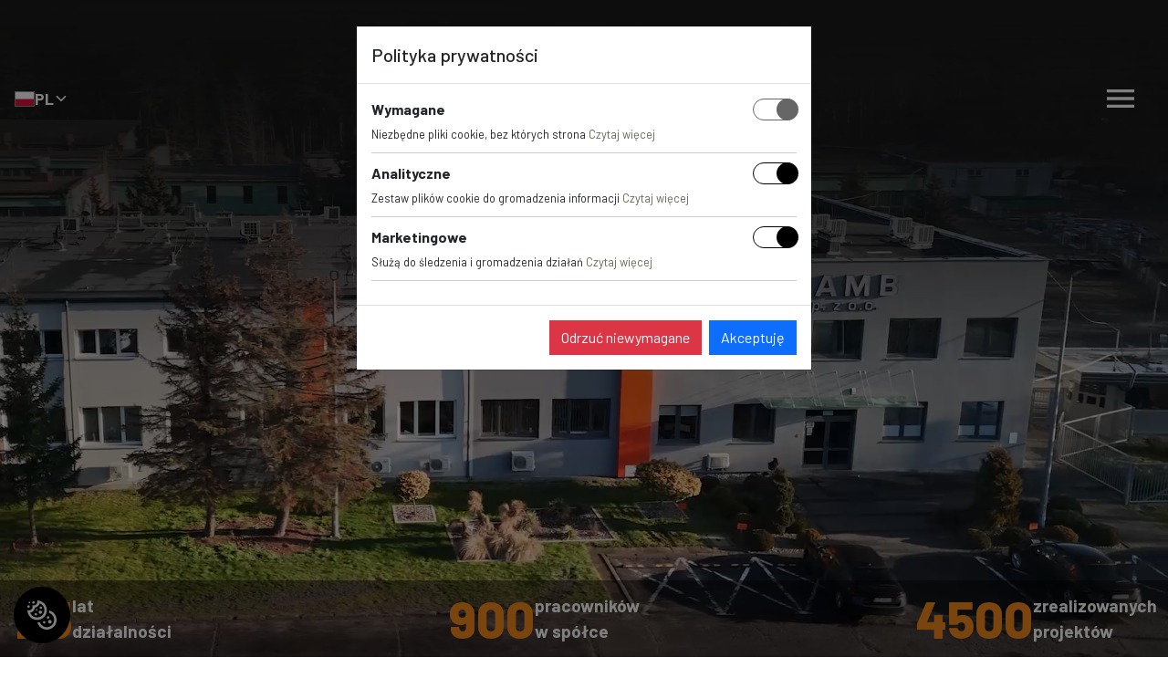

--- FILE ---
content_type: text/html; charset=UTF-8
request_url: http://www.ramb.pl/tree/
body_size: 8344
content:
<!DOCTYPE html PUBLIC "-//W3C//DTD XHTML 1.0 Strict//EN" "http://www.w3.org/TR/xhtml1/DTD/xhtml1-strict.dtd">
<html class="font-normal" lang="pl" xmlns="http://www.w3.org/1999/xhtml">

<head>
    <meta http-equiv="content-type" content="text/html;charset=utf-8" />
    <meta name="viewport" content="width=device-width, initial-scale=1.0" />
    <base href="https://ramb.pl/" />
    <title>RAMB</title>
    <meta name="description" content="" />
                <link rel="icon" href="media/www/img/favicon.ico?v=1" type="image/x-icon">
    <link rel="shortcut icon" href="media/www/img/favicon.ico?v=1" type="image/x-icon">
    <link rel="stylesheet" type="text/css" media="all" href="media/www/css/ramb/style.css?v2.0.0" />
    <script src="https://www.google.com/recaptcha/api.js" async defer></script>
    </head>

<body>
    <div class="toast-container position-fixed bottom-0 end-0 p-3" id="toastContainer">

    </div>

<template id="toastTemplate">
    <div class="toast text-bg-:TYPE:" id="toast-:ID:" role="alert" aria-live="assertive" aria-atomic="true">
        <div class="toast-header">
            <img src="media/www/img/gfx/alert-icons/:ICON:" class="rounded me-2" alt="...">
            <strong class="me-auto">:TITLE:</strong>
            <button type="button" class="btn-close" data-bs-dismiss="toast" aria-label="Close"></button>
        </div>
        <div class="toast-body">
            :MESSAGE:
        </div>
    </div>
</template>
                <section class="header">
                                    <div id="slider" class="splide">
                        <div class="splide__track">
                            <ul class="splide__list">
                                                                                                                <li class="splide__slide" data-splide-html-video="upload/slider/desktop/2026/01/14/slider_ramb-promo-www-nowy-korektamp41768372684.mp4" data-splide-html-video-mobile="upload/slider/mobile/2026/01/14/slider_ramb-promo-www-nowy-korektamp41768372684.mp4">
                                                                                            </li>
                                                                            
                                    
                                                                                                    <!-- <li class="splide__slide" data-splide-html-video="media/www/video/ramb1.mp4">
                                    <img src="media/www/img/ramb/slide1_preview.webp">
                                </li> -->
                            </ul>
                        </div>
                    </div>

                
                <div class="gradient"></div>

                <nav class="nav">
                    <div class="container">

                        <div class="mobile-lang">
                            <div class="languages">
                                                                <div class="dropdown">

                                    <div class="current-language" data-bs-toggle="dropdown">
                                        <svg xmlns="http://www.w3.org/2000/svg" class="flag" id="flag-icons-pl"
                                            viewBox="0 0 640 480">
                                            <g fill-rule="evenodd">
                                                <path fill="#fff" d="M640 480H0V0h640z" />
                                                <path fill="#dc143c" d="M640 480H0V240h640z" />
                                            </g>
                                        </svg>
                                                                                <span>PL</span>
                                        <svg stroke="currentColor" class="arrow" fill="currentColor" stroke-width="0"
                                            viewBox="0 0 512 512" height="1em" width="1em" xmlns="http://www.w3.org/2000/svg">
                                            <path
                                                d="M256 294.1L383 167c9.4-9.4 24.6-9.4 33.9 0s9.3 24.6 0 34L273 345c-9.1 9.1-23.7 9.3-33.1.7L95 201.1c-4.7-4.7-7-10.9-7-17s2.3-12.3 7-17c9.4-9.4 24.6-9.4 33.9 0l127.1 127z">
                                            </path>
                                        </svg>
                                    </div>
                                    <ul class="dropdown-menu dropdown-menu-custom dropdown-menu-end">
                                                                                    <li>
                                                <a class="dropdown-item" href="/lang">
                                                    <svg xmlns="http://www.w3.org/2000/svg" class="flag" id="flag-icons-pl"
                                            viewBox="0 0 640 480">
                                            <g fill-rule="evenodd">
                                                <path fill="#fff" d="M640 480H0V0h640z" />
                                                <path fill="#dc143c" d="M640 480H0V240h640z" />
                                            </g>
                                        </svg>
                                                                                            <span>PL</span>
                                                </a>
                                            </li>
                                                                                    <li>
                                                <a class="dropdown-item" href="/lang/en">
                                                    <svg xmlns="http://www.w3.org/2000/svg" class="flag" id="flag-icons-gb" viewBox="0 0 640 480">
                                                    <path fill="#012169" d="M0 0h640v480H0z" />
                                                    <path fill="#FFF" d="m75 0 244 181L562 0h78v62L400 241l240 178v61h-80L320 301 81 480H0v-60l239-178L0 64V0z" />
                                                    <path fill="#C8102E" d="m424 281 216 159v40L369 281zm-184 20 6 35L54 480H0zM640 0v3L391 191l2-44L590 0zM0 0l239 176h-60L0 42z" />
                                                    <path fill="#FFF" d="M241 0v480h160V0zM0 160v160h640V160z" />
                                                    <path fill="#C8102E" d="M0 193v96h640v-96zM273 0v480h96V0z" />
                                                </svg>                                                    <span>EN</span>
                                                </a>
                                            </li>
                                                                                    <li>
                                                <a class="dropdown-item" href="/lang/de">
                                                    <svg xmlns="http://www.w3.org/2000/svg" class="flag" id="flag-icons-de" viewBox="0 0 640 480">
                                                    <path fill="#fc0" d="M0 320h640v160H0z" />
                                                    <path fill="#000001" d="M0 0h640v160H0z" />
                                                    <path fill="red" d="M0 160h640v160H0z" />
                                                </svg>                                                    <span>DE</span>
                                                </a>
                                            </li>
                                                                            </ul>
                                </div>
                            </div>
                        </div>

                        <div class="logo">
                            <a href="/">
                                <img src="media/www/img/ramb/logo.svg" alt="Ramb logo">
                            </a>
                        </div>

                        <div class="main-nav">
                            <div class="links">
    <ul class="menu">
        
<li class="menu-item ">
    <a href="o-firmie">
        O firmie                    <svg stroke="currentColor" class="arrow" fill="currentColor" stroke-width="0"
                viewBox="0 0 512 512" height="1em" width="1em"
                xmlns="http://www.w3.org/2000/svg">
                <path
                    d="M256 294.1L383 167c9.4-9.4 24.6-9.4 33.9 0s9.3 24.6 0 34L273 345c-9.1 9.1-23.7 9.3-33.1.7L95 201.1c-4.7-4.7-7-10.9-7-17s2.3-12.3 7-17c9.4-9.4 24.6-9.4 33.9 0l127.1 127z">
                </path>
            </svg>
            </a>
            <ul class="submenu">
                            <li><a href="wladze-spolki"> Władze spółki</a></li>
                            <li><a href="o-nas"> O nas</a></li>
                            <li><a href="historia"> Historia spółki RAMB</a></li>
                            <li><a href="certyfikaty"> Certyfikaty</a></li>
                            <li><a href="jakosc"> Jakość</a></li>
                            <li><a href="referencje"> Referencje</a></li>
                            <li><a href="oswiadczenia"> Oświadczenia</a></li>
                            <li><a href="compliance"> Compliance</a></li>
                            <li><a href="informacje-o-strategii-podatkowej"> Informacje o strategii podatkowej</a></li>
                            <li><a href="aktualnosci"> Aktualności</a></li>
                    </ul>
    </li>
<li class="menu-item ">
    <a href="oferta">
        Oferta                    <svg stroke="currentColor" class="arrow" fill="currentColor" stroke-width="0"
                viewBox="0 0 512 512" height="1em" width="1em"
                xmlns="http://www.w3.org/2000/svg">
                <path
                    d="M256 294.1L383 167c9.4-9.4 24.6-9.4 33.9 0s9.3 24.6 0 34L273 345c-9.1 9.1-23.7 9.3-33.1.7L95 201.1c-4.7-4.7-7-10.9-7-17s2.3-12.3 7-17c9.4-9.4 24.6-9.4 33.9 0l127.1 127z">
                </path>
            </svg>
            </a>
            <ul class="submenu">
                            <li><a href="konstrukcje-stalowe"> Konstrukcje stalowe</a></li>
                            <li><a href="budowa-i-remont-maszyn"> Budowa i remonty maszyn</a></li>
                            <li><a href="antykorozja"> Antykorozja</a></li>
                            <li><a href="roboty-elektryczne"> Roboty elektryczne</a></li>
                            <li><a href="roboty-montazowe"> Roboty montażowe</a></li>
                            <li><a href="roboty-inzynieryjne-i-budowlane"> Roboty inżynieryjne i budowlane</a></li>
                            <li><a href="obrobka-i-regeneracja"> Obróbka skrawaniem</a></li>
                            <li><a href="remonty-agregatow-pompowych"> Remonty agregatów pompowych</a></li>
                            <li><a href="uslugi-sprzetowe-z-operatorem"> Usługi sprzętowe z operatorem</a></li>
                            <li><a href="serwis-i-naprawa-wozkow-platformowych-akumulatorowych"> Serwis i naprawa wózków platformowych akumulatorowych</a></li>
                    </ul>
    </li>
<li class="menu-item ">
    <a href="realizacje">
        Realizacje            </a>
    </li>
<li class="menu-item ">
    <a href="przetargi">
        Przetargi                    <svg stroke="currentColor" class="arrow" fill="currentColor" stroke-width="0"
                viewBox="0 0 512 512" height="1em" width="1em"
                xmlns="http://www.w3.org/2000/svg">
                <path
                    d="M256 294.1L383 167c9.4-9.4 24.6-9.4 33.9 0s9.3 24.6 0 34L273 345c-9.1 9.1-23.7 9.3-33.1.7L95 201.1c-4.7-4.7-7-10.9-7-17s2.3-12.3 7-17c9.4-9.4 24.6-9.4 33.9 0l127.1 127z">
                </path>
            </svg>
            </a>
            <ul class="submenu">
                            <li><a href="przetargi-aktualne"> Aktualne</a></li>
                            <li><a href="przetargi-rozstrzygniete"> Archiwum</a></li>
                    </ul>
    </li>
<li class="menu-item ">
    <a href="ogloszenia">
        Ogłoszenia            </a>
    </li>
<li class="menu-item ">
    <a href="praca">
        Praca            </a>
    </li>
<li class="menu-item ">
    <a href="ochrona-danych-osobowych">
        Ochrona danych osobowych                    <svg stroke="currentColor" class="arrow" fill="currentColor" stroke-width="0"
                viewBox="0 0 512 512" height="1em" width="1em"
                xmlns="http://www.w3.org/2000/svg">
                <path
                    d="M256 294.1L383 167c9.4-9.4 24.6-9.4 33.9 0s9.3 24.6 0 34L273 345c-9.1 9.1-23.7 9.3-33.1.7L95 201.1c-4.7-4.7-7-10.9-7-17s2.3-12.3 7-17c9.4-9.4 24.6-9.4 33.9 0l127.1 127z">
                </path>
            </svg>
            </a>
            <ul class="submenu">
                            <li><a href="klauzule-informacyjne"> Klauzule informacyjne</a></li>
                            <li><a href="dane-osobowe-bylych-pracownikow"> Dane osobowe byłych pracowników, emerytów i rencistów</a></li>
                            <li><a href="polityka-prywatnosci-i-cookies"> Polityka prywatności i cookies</a></li>
                    </ul>
    </li>
<li class="menu-item ">
    <a href="kontakt">
        Kontakt            </a>
    </li>    </ul>
</div>
                            <div class="languages">
                                                                <div class="dropdown">

                                    <div class="current-language" data-bs-toggle="dropdown">
                                        <svg xmlns="http://www.w3.org/2000/svg" class="flag" id="flag-icons-pl"
                                            viewBox="0 0 640 480">
                                            <g fill-rule="evenodd">
                                                <path fill="#fff" d="M640 480H0V0h640z" />
                                                <path fill="#dc143c" d="M640 480H0V240h640z" />
                                            </g>
                                        </svg>
                                                                                <span>PL</span>
                                        <svg stroke="currentColor" class="arrow" fill="currentColor" stroke-width="0"
                                            viewBox="0 0 512 512" height="1em" width="1em" xmlns="http://www.w3.org/2000/svg">
                                            <path
                                                d="M256 294.1L383 167c9.4-9.4 24.6-9.4 33.9 0s9.3 24.6 0 34L273 345c-9.1 9.1-23.7 9.3-33.1.7L95 201.1c-4.7-4.7-7-10.9-7-17s2.3-12.3 7-17c9.4-9.4 24.6-9.4 33.9 0l127.1 127z">
                                            </path>
                                        </svg>
                                    </div>
                                    <ul class="dropdown-menu dropdown-menu-custom dropdown-menu-end">
                                                                                    <li>
                                                <a class="dropdown-item" href="/lang">
                                                    <svg xmlns="http://www.w3.org/2000/svg" class="flag" id="flag-icons-pl"
                                            viewBox="0 0 640 480">
                                            <g fill-rule="evenodd">
                                                <path fill="#fff" d="M640 480H0V0h640z" />
                                                <path fill="#dc143c" d="M640 480H0V240h640z" />
                                            </g>
                                        </svg>
                                                                                            <span>PL</span>
                                                </a>
                                            </li>
                                                                                    <li>
                                                <a class="dropdown-item" href="/lang/en">
                                                    <svg xmlns="http://www.w3.org/2000/svg" class="flag" id="flag-icons-gb" viewBox="0 0 640 480">
                                                    <path fill="#012169" d="M0 0h640v480H0z" />
                                                    <path fill="#FFF" d="m75 0 244 181L562 0h78v62L400 241l240 178v61h-80L320 301 81 480H0v-60l239-178L0 64V0z" />
                                                    <path fill="#C8102E" d="m424 281 216 159v40L369 281zm-184 20 6 35L54 480H0zM640 0v3L391 191l2-44L590 0zM0 0l239 176h-60L0 42z" />
                                                    <path fill="#FFF" d="M241 0v480h160V0zM0 160v160h640V160z" />
                                                    <path fill="#C8102E" d="M0 193v96h640v-96zM273 0v480h96V0z" />
                                                </svg>                                                    <span>EN</span>
                                                </a>
                                            </li>
                                                                                    <li>
                                                <a class="dropdown-item" href="/lang/de">
                                                    <svg xmlns="http://www.w3.org/2000/svg" class="flag" id="flag-icons-de" viewBox="0 0 640 480">
                                                    <path fill="#fc0" d="M0 320h640v160H0z" />
                                                    <path fill="#000001" d="M0 0h640v160H0z" />
                                                    <path fill="red" d="M0 160h640v160H0z" />
                                                </svg>                                                    <span>DE</span>
                                                </a>
                                            </li>
                                                                            </ul>
                                </div>
                            </div>
                        </div>
                        <a data-bs-toggle="offcanvas" data-bs-target="#res-menu" href="#res-menu" class="mobile-menu">
                            <svg stroke="currentColor" fill="currentColor" stroke-width="0" viewBox="0 0 512 512"
                                height="2.5rem" width="2.5rem" xmlns="http://www.w3.org/2000/svg">
                                <path d="M64 384h384v-42.67H64zm0-106.67h384v-42.66H64zM64 128v42.67h384V128z"></path>
                            </svg>
                        </a>
                    </div>
                </nav>

                <div class="bottom-nav">
                    <div class="container">
                        <div class="item counter">
                            <div class="count">25</div>
                            <div class="title">
                                <span>lat</span>
                                <span>działalności</span>
                            </div>
                        </div>
                        <div class="item string">
                            <span>Nowoczesne</span>
                            <span>technologie</span>
                        </div>
                        <div class="item counter">
                            <div class="count">900</div>
                            <div class="title">
                                <span>pracowników</span>
                                <span>w spółce</span>
                            </div>
                        </div>
                        <div class="item string">
                            <span>Wykwalifikowana</span>
                            <span>kadra</span>
                        </div>
                        <div class="item counter">
                            <div class="count">4500</div>
                            <div class="title">
                                <span>zrealizowanych</span>
                                <span>projektów</span>
                            </div>
                        </div>
                                            </div>
                </div>
            </section>
            <section class="main">
                <div class="container">
                    
                </div>
                <div class="maps">
                    <div class="container">
                        <div class="map-photo">
                            <img src="media/www/img/ramb/ramb-map.jpg">
                        </div>
                    </div>
                    <iframe id="map" src="https://www.google.com/maps/embed?pb=!1m18!1m12!1m3!1d67219.2292423195!2d19.342959009931498!3d51.236582278194255!2m3!1f0!2f0!3f0!3m2!1i1024!2i768!4f13.1!3m3!1m2!1s0x471827b3dc940001%3A0xaa03498225cba86f!2sRAMB+Sp.+z+o.o.!5e0!3m2!1spl!2spl!4v1476365538009" width="100%" height="450" frameborder="0" style="border:0" allowfullscreen="" class="scrolloff"></iframe>
                </div>
                <div class="container">
                                    </div>

                
                            </section>    <footer class="footer">
        <div class="container">
            <div class="top">
                <div class="start">
                    <div class="logo">
                        <a href="">
                            <img src="media/www/img/ramb/logo.svg" alt="Ramb logo">
                        </a>
                    </div>
                    <div class="address">
                        <span>Piaski 2,</span>
                        <span>97-400 Bełchatów</span>

                        <a href="kontakt">formularz kontaktowy</a>
                    </div>

                    <div class="phones">
                        <a href="tel:+48447377810">tel. +48 44 737 78 10</a>
                    </div>
                </div>

                <div class="end">
                    <div class="footer-nav">
                                                    <a href="o-firmie">O firmie</a>
                                                    <a href="oferta">Oferta</a>
                                                    <a href="realizacje">Realizacje</a>
                                                    <a href="przetargi">Przetargi</a>
                                                    <a href="ogloszenia">Ogłoszenia</a>
                                                    <a href="praca">Praca</a>
                                                    <a href="ochrona-danych-osobowych">Ochrona danych osobowych</a>
                                                    <a href="kontakt">Kontakt</a>
                                                    <a href="uslugi">Usługi</a>
                                            </div>
                </div>
            </div>


            <div class="bottom">
                <div class="copyrights">
                    Projekt i realizacja: <a href="https://www.gocreate.pl/"> <img src="media/www/img/ramb/gocreate.webp" alt="Gocreate logo"></a>
                </div>
            </div>
        </div>
    </footer>

    <div class="offcanvas offcanvas-start" tabindex="-1" id="res-menu" aria-labelledby="offcanvasExampleLabel">
        <div class="offcanvas-header">
            <div class="logoContainer">
                <button type="button" class="btn-close text-reset closeBtn" data-bs-dismiss="offcanvas" aria-label="Close"></button>
            </div>
        </div>

        <div class="offcanvas-body menu-container">
            <div class="menu-body">
                <div class="goback">

                    <div class="button">
                        <svg xmlns="http://www.w3.org/2000/svg" width="24" height="24" fill="currentColor" class="bi bi-arrow-left-short" viewBox="0 0 16 16">
                            <path fill-rule="evenodd" d="M12 8a.5.5 0 0 1-.5.5H5.707l2.147 2.146a.5.5 0 0 1-.708.708l-3-3a.5.5 0 0 1 0-.708l3-3a.5.5 0 1 1 .708.708L5.707 7.5H11.5a.5.5 0 0 1 .5.5" />
                        </svg>
                    </div>


                    <div class="categoryName"></div>
                </div>

                <div class="menu-content"></div>
            </div>
        </div>
    </div>

    <script src="media/www/js/ramb/libs/jquery.min.js"></script>
    <script src="media/www/js/ramb/libs/bootstrap.bundle.min.js"></script>
    <script src="media/www/js/ramb/libs/splide.min.js"></script>
    <script src="media/www/js/ramb/libs/splide-extension-video.min.js"></script>
    <script src="media/www/js/ramb/libs/gsap.min.js"></script>
    <script src="media/www/js/ramb/libs/ScrollTrigger.min.js"></script>
    <script src="media/www/js/ramb/libs/fslightbox.js"></script>
    <script src="media/www/js/ramb/app.js?v=2"></script>
    <script src="media/www/js/ResponsiveMenu.js?v=2"></script>

    <script>
        let data = {"routes":{"0":[{"route":"o-firmie","name":"O firmie","id":1},{"route":"oferta","name":"Oferta","id":2},{"route":"realizacje","name":"Realizacje","id":3},{"route":"przetargi","name":"Przetargi","id":4},{"route":"ogloszenia","name":"Og\u0142oszenia","id":5},{"route":"praca","name":"Praca","id":6},{"route":"ochrona-danych-osobowych","name":"Ochrona danych osobowych","id":7},{"route":"kontakt","name":"Kontakt","id":8}],"1":[{"route":"wladze-spolki","name":"W\u0142adze sp\u00f3\u0142ki","id":55556},{"route":"o-nas","name":"O nas","id":55556},{"route":"historia","name":"Historia sp\u00f3\u0142ki RAMB","id":55556},{"route":"certyfikaty","name":"Certyfikaty","id":55556},{"route":"jakosc","name":"Jako\u015b\u0107","id":55556},{"route":"referencje","name":"Referencje","id":55556},{"route":"oswiadczenia","name":"O\u015bwiadczenia","id":55556},{"route":"compliance","name":"Compliance","id":55556},{"route":"informacje-o-strategii-podatkowej","name":"Informacje o strategii podatkowej","id":55556},{"route":"aktualnosci","name":"Aktualno\u015bci","id":55556}],"2":[{"route":"konstrukcje-stalowe","name":"Konstrukcje stalowe","id":55557},{"route":"budowa-i-remont-maszyn","name":"Budowa i remonty maszyn","id":55557},{"route":"antykorozja","name":"Antykorozja","id":55557},{"route":"roboty-elektryczne","name":"Roboty elektryczne","id":55557},{"route":"roboty-montazowe","name":"Roboty monta\u017cowe","id":55557},{"route":"roboty-inzynieryjne-i-budowlane","name":"Roboty in\u017cynieryjne i budowlane","id":55557},{"route":"obrobka-i-regeneracja","name":"Obr\u00f3bka skrawaniem","id":55557},{"route":"remonty-agregatow-pompowych","name":"Remonty agregat\u00f3w pompowych","id":55557},{"route":"uslugi-sprzetowe-z-operatorem","name":"Us\u0142ugi sprz\u0119towe z operatorem","id":55557},{"route":"serwis-i-naprawa-wozkow-platformowych-akumulatorowych","name":"Serwis i naprawa w\u00f3zk\u00f3w platformowych akumulatorowych","id":55557}],"4":[{"route":"przetargi-aktualne","name":"Aktualne","id":55559},{"route":"przetargi-rozstrzygniete","name":"Archiwum","id":55559}],"7":[{"route":"klauzule-informacyjne","name":"Klauzule informacyjne","id":55562},{"route":"dane-osobowe-bylych-pracownikow","name":"Dane osobowe by\u0142ych pracownik\u00f3w, emeryt\u00f3w i rencist\u00f3w","id":55562},{"route":"polityka-prywatnosci-i-cookies","name":"Polityka prywatno\u015bci i cookies","id":55562}]},"languages":[]};

        const menu = new ResponsiveMenu({
                logo: "media/www/img/ramb/logo_black_sm.webp",
                hideMenuWidth: 992,
                languagePosition: "top",
                languages: data['languages']
            },
            data['routes']
        );
        menu.load();
    </script>


    
        <div class="cookie-button">
    <svg clip-rule="evenodd" fill-rule="evenodd" version="1.1" viewBox="0 0 32 32" xmlns="http://www.w3.org/2000/svg">
        <path d="m23.996 11.003c4.6 1.184 8.004 5.3627 8.004 10.331 0 5.8867-4.78 10.667-10.667 10.667-4.968 0-9.1467-3.404-10.331-8.004 0.91733-0.02267 1.812-0.13867 2.6747-0.33733 0.996 3.2827 4.0493 5.6747 7.656 5.6747 4.4147 0 8-3.5853 8-8 0-3.6067-2.392-6.66-5.6747-7.656 0.19867-0.86267 0.31467-1.7573 0.33733-2.6747zm-5.5307 11.664c0.736 0 1.3333 0.59733 1.3333 1.3333s-0.59733 1.3333-1.3333 1.3333-1.3333-0.59733-1.3333-1.3333 0.59733-1.3333 1.3333-1.3333zm6.2013-1.3333c1.104 0 2 0.896 2 2s-0.896 2-2 2-2-0.896-2-2 0.896-2 2-2zm-3.3333-10.663c0 5.856-4.7507 10.663-10.671 10.663-5.7213 0-10.621-4.5773-10.663-10.667 3.7307 1.0893 6.6933-1.8013 5.3333-5.3333 4.1893 0.57733 6.2293-1.804 5.4027-5.3333 6.0893 0.086667 10.597 4.9867 10.597 10.671zm1.3333 6.6627c0.736 0 1.3333 0.59733 1.3333 1.3333s-0.59733 1.3333-1.3333 1.3333-1.3333-0.59733-1.3333-1.3333 0.59733-1.3333 1.3333-1.3333zm-14.385-9.4067c-0.31733 2.5933-2.3 4.868-5.1333 5.4787 1.0853 3.02 4.0347 5.2613 7.52 5.2613 4.4053 0 7.9987-3.5813 7.9987-8 0-3.504-2.2547-6.4333-5.264-7.5187-0.72267 2.7133-2.6467 4.3013-5.1213 4.7787zm1.052 5.8507c0.736 0 1.3333 0.59733 1.3333 1.3333s-0.59733 1.3333-1.3333 1.3333c-0.736 0-1.3333-0.59733-1.3333-1.3333s0.59733-1.3333 1.3333-1.3333zm4.8893-2.6667c0.98133 0 1.7773 0.79733 1.7773 1.7787 0 0.98133-0.796 1.7773-1.7773 1.7773-0.98133 0-1.7787-0.796-1.7787-1.7773 0-0.98133 0.79733-1.7787 1.7787-1.7787zm-4-1.7773c0.49067 0 0.888 0.39867 0.888 0.88933 0 0.49067-0.39733 0.888-0.888 0.888-0.49067 0-0.88933-0.39733-0.88933-0.888 0-0.49067 0.39867-0.88933 0.88933-0.88933zm4.444-2.6667c0.736 0 1.3333 0.59733 1.3333 1.3333s-0.59733 1.3333-1.3333 1.3333-1.3333-0.59733-1.3333-1.3333 0.59733-1.3333 1.3333-1.3333zm-13.333-1.3333c0.736 0 1.3333 0.59733 1.3333 1.3333s-0.59733 1.3333-1.3333 1.3333c-0.736 0-1.3333-0.59733-1.3333-1.3333s0.59733-1.3333 1.3333-1.3333zm5.3333-4.444c0.736 0 1.3333 0.59733 1.3333 1.3333s-0.59733 1.3333-1.3333 1.3333-1.3333-0.59733-1.3333-1.3333 0.59733-1.3333 1.3333-1.3333zm-4.444 0.444c0.49067 0 0.888 0.39867 0.888 0.88933 0 0.49067-0.39733 0.888-0.888 0.888-0.49067 0-0.88933-0.39733-0.88933-0.888 0-0.49067 0.39867-0.88933 0.88933-0.88933z" stroke-width="1.3333" />
    </svg>
</div>
<div class="modal fade" tabindex="-1" role="dialog" id="cookie-modal">
    <div class="modal-dialog" role="document">
        <div class="modal-content rounded-0">
            <div class="modal-header">
                <h5 class="modal-title">Polityka prywatności</h5>
            </div>
            <div class="modal-body">
                <div class="cookie-list">
                    <div class="cookie-list-title">
                        Wymagane                    </div>
                    <div class="cookie-list-check">
                        <input type="checkbox" checked id="__cooklie__c0" disabled />
                        <label for="__cooklie__c0"></label>
                    </div>
                    <div class="cookie-list-text">
                                                <span class="cookie-list-text-const">
                            Niezbędne pliki cookie, bez których strona                            <span class="cookie-list-text-dots">
                                Czytaj więcej                            </span>
                        </span>

                        <span class="cookie-list-text-hide">
                            do wyświetlania podstawowych treści bez których nie możesz korzystać z naszych usług i podstawowych funkcjonalności.                        </span>
                    </div>
                </div>
                <div class="cookie-list">
                    <div class="cookie-list-title">
                        Analityczne                    </div>
                    <div class="cookie-list-check">
                        <input type="checkbox" checked id="__cooklie__c1" data-type="t1:statistic" />
                        <label for="__cooklie__c1"></label>
                    </div>
                    <div class="cookie-list-text">
                                                <span class="cookie-list-text-const">
                            Zestaw plików cookie do gromadzenia informacji                            <span class="cookie-list-text-dots">
                                Czytaj więcej                            </span>
                        </span>

                        <span class="cookie-list-text-hide">
                            bez osobistej identyfikacji poszczególnych odwiedzających Google. Pomagają nam zrozumieć w jaki sposób użytkownicy zachowują się na stronie internetowej, co ma następnie wpływ na udoskonalanie treści i usług dostępnych na naszej stronie internetowej.                        </span>
                    </div>
                </div>
                <div class="cookie-list">
                    <div class="cookie-list-title">
                        Marketingowe                    </div>
                    <div class="cookie-list-check">
                        <input type="checkbox" checked id="__cooklie__c2" data-type="t2:marketing" />
                        <label for="__cooklie__c2"></label>
                    </div>
                    <div class="cookie-list-text">
                                                <span class="cookie-list-text-const">
                            Służą do śledzenia i gromadzenia działań                            <span class="cookie-list-text-dots">
                                Czytaj więcej                            </span>
                        </span>

                        <span class="cookie-list-text-hide">
                            przechowują dane użytkownika i informacje o zachowaniu, co pozwala serwisom reklamowym dotrzeć do większej liczby grup odbiorców. Celem tych plików cookie jest zapamiętanie Twoich preferencji, a następnie wyświetlenie Ci na tej podstawie treści reklamowych odpowiadających Twoim oczekiwaniom.                        </span>

                    </div>
                </div>
            </div>
            <div class="modal-footer">
                <div><button class="btn btn-danger  cookie-button-accept cookie-button-reject rounded-0">Odrzuć niewymagane</button></div>
                <div><button class="btn btn-primary cookie-button-accept rounded-0">Akceptuję</button></div>

            </div>
        </div>
    </div>
</div>
<script>
    document.cookieEmit = true;
    (() => {
        let lastCookie = document.cookie;

        const expando = '_cookie';
        let nativeCookieDesc = Object.getOwnPropertyDescriptor(Document.prototype, 'cookie');
        Object.defineProperty(Document.prototype, expando, nativeCookieDesc);
        Object.defineProperty(Document.prototype, 'cookie', {
            enumerable: true,
            configurable: true,
            get() {
                return this[expando];
            },
            set(value) {
                this[expando] = value;
                // check cookie change
                let cookie = this[expando];
                if (cookie !== lastCookie) {
                    try {
                        // dispatch cookie-change messages to other same-origin tabs/frames
                        let detail = {
                            oldValue: lastCookie,
                            newValue: cookie
                        };
                        if (document.cookieEmit) {
                            this.dispatchEvent(new CustomEvent('cookiechange', {
                                detail: detail
                            }));
                        }
                        channel.postMessage(detail);
                    } finally {
                        lastCookie = cookie;
                    }
                }
            }
        });
        // listen cookie-change messages from other same-origin tabs/frames
        const channel = new BroadcastChannel('cookie-channel');
        channel.onmessage = (e) => {
            lastCookie = e.data.newValue;
            if (document.cookieEmit) {
                document.dispatchEvent(new CustomEvent('cookiechange', {
                    detail: e.data
                }));
            }
        };
    })();
</script>

<script>
    document.addEventListener('DOMContentLoaded', function() {
        var isAccepted = false;

        function getCookie() {
            const cookies = {};
            document.cookie.split(';').map((e) => e.trim().split('=')).forEach((e) => {
                cookies[e[0]] = e[1]
            });
            return (cookies.cookieList || '').split('|');
        }

        function show() {
            var myModal = new bootstrap.Modal(document.getElementById('cookie-modal'), {
                backdrop: 'static',
                keyboard: false
            });
            myModal.show();
        }


        function accept() {

            if (!isAccepted) {
                document.addEventListener('cookiechange', ({
                    detail: {
                        oldValue,
                        newValue
                    }
                }) => {
                    let updateGa = {
                        update: false
                    };
                    const acceptedList = {};
                    getCookie().forEach((e) => {


                        let tmp = e.split(':');

                        if (tmp.length == 2) {
                            acceptedList[tmp[0]] = true;
                        }
                    });
                    const cookies = newValue.split(';');
                    const cookiesDelete = [];



                    //t1:statistic
                    if (!!!acceptedList.t1) {
                        let i = 0;
                        cookies.forEach((cookie) => {

                            [
                                /gtm.*=/,
                                /_ga=/,
                                /_ga.*=/,
                                /_gat=/,
                                /_gid=/,
                                /_hj.*=/,
                                /cId=/,
                                /collect=/,
                                /recommended_data=/,
                                /checked_custom_flow=/,
                                /CustomerSubscribed.*=/,
                                /edrone.*=/,
                            ].every((r) => { //foreach

                                if (r.test(cookie.trim())) {
                                    cookiesDelete.push(cookie.split('=')[0].trim() + '=;Max-Age=0; path=/; domain=' + location.host);
                                    cookiesDelete.push(cookie.split('=')[0].trim() + '=;Max-Age=0; path=/; domain=.' + location.host);
                                    cookiesDelete.push(cookie.split('=')[0].trim() + '=;Max-Age=0; path=/');

                                    return false;
                                }

                                return true;
                            });

                            i++;
                        });
                        updateGa.analytics_storage = 'denied';
                        updateGa.update = true;

                    }
                    //t2:marketing
                    if (!!!acceptedList.t2) {
                        let i = 0;
                        cookies.forEach((cookie) => {

                            [
                                /_fbp=/,
                                /_gcl_au=/,
                                /ads.*=/,
                                /fp_sid=/,
                                /optiMonk.*=/,
                            ].every((r) => { //foreach

                                if (r.test(cookie.trim())) {
                                    cookiesDelete.push(cookie.split('=')[0].trim() + '=;Max-Age=0; path=/; domain=' + location.host);
                                    cookiesDelete.push(cookie.split('=')[0].trim() + '=;Max-Age=0; path=/; domain=.' + location.host);
                                    cookiesDelete.push(cookie.split('=')[0].trim() + '=;Max-Age=0; path=/');

                                    return false;
                                }

                                return true;
                            });

                            i++;
                        });
                        updateGa.ad_storage = 'denied';
                        updateGa.ad_personalization = 'denied';
                        updateGa.ad_user_data = 'denied';
                        updateGa.update = true;

                    }


                    if (cookiesDelete.length > 0) {
                        //console.log('REMOVE', cookiesDelete);
                        document.cookieEmit = false;
                        cookiesDelete.forEach((c) => {

                            document.cookie = c;
                        });

                        document.cookieEmit = true;
                    }
                    console.log('gau', updateGa);
                    if (updateGa.update) {
                        delete updateGa.update;

                        gtag('consent', 'update', updateGa);
                    }

                });
                document.cookie = 'a=a;Max-Age=0;';

            }



            isAccepted = true;
        }
        if (getCookie().indexOf('t0:accept') == -1) {
            show();
        } else {
            document.querySelectorAll('.cookie-list-check input:not([disabled])').forEach(function(input) {
                input.checked = false;
            });

            getCookie().forEach(function(e) {
                document.querySelectorAll('.cookie-list-check [data-type="' + e + '"]:not([disabled])').forEach(function(input) {
                    input.checked = true;
                });
            });

            accept();

        }

        document.querySelectorAll('.cookie-button').forEach(function(button) {
            button.addEventListener('click', function() {
                show();
            });
        });

        document.querySelectorAll('.cookie-button-accept').forEach(function(button) {
            button.addEventListener('click', function() {
                const cookies = getCookie();
                if (cookies.indexOf('t0:accept') == -1) {
                    cookies.push('t0:accept');
                }
                if (button.classList.contains('cookie-button-reject')) {
                    document.querySelectorAll('.cookie-list-check input:not([disabled])').forEach(function(input) {
                        input.checked = false;
                    });
                }
                document.querySelectorAll('.cookie-list-check').forEach(function(container) {
                    container.querySelectorAll('input').forEach(function(input) {
                        if (input.checked) {
                            if (cookies.indexOf(input.dataset.type) === -1) {
                                cookies.push(input.dataset.type);
                            }
                        } else {
                            let i = cookies.indexOf(input.dataset.type);
                            if (i >= 0) {
                                cookies[i] = null;
                            }
                        }
                    });
                });
                var now = new Date();
                var time = now.getTime();
                var expireTime = time + 1000 * 24 * 31 * 60 * 60;
                now.setTime(expireTime);
                document.cookie = 'cookieList=' + cookies.filter(e => e).join('|') + ';expires=' + now.toUTCString();
                // var modalElement = document.getElementById('cookie-modal');
                // var modal = new bootstrap.Modal(modalElement);
                // modal.hide();
                const myModal = bootstrap.Modal.getOrCreateInstance('#cookie-modal');
                myModal.hide();
                accept();
            });
        });


        document.querySelectorAll('.cookie-list-text-hide').forEach(function(element) {
            element.style.display = 'none';
        });

        document.querySelectorAll('.cookie-list-text-const').forEach(function(element) {
            element.addEventListener('click', function() {
                var parentElement = this.closest('.cookie-list');
                var dots = this.querySelector('.cookie-list-text-dots');
                var hide = parentElement.querySelector('.cookie-list-text-hide');
                dots.style.display = (dots.style.display === 'none') ? 'inline' : 'none';
                hide.style.display = (hide.style.display === 'none') ? 'inline' : 'none';
            });
        });


        {
            const cookies = getCookie();
            var now = new Date();
            var time = now.getTime();
            var expireTime = time + 1000 * 24 * 31 * 60 * 60;
            now.setTime(expireTime);
            document.cookie = 'cookieList=' + cookies.filter(e => e).join('|') + ';expires=' + now.toUTCString();

        }

    });
</script></body>

</html>

--- FILE ---
content_type: application/javascript
request_url: https://ramb.pl/media/www/js/ramb/app.js?v=2
body_size: 1156
content:
$(function () {
  if (document.querySelectorAll(".header .splide").length != 0) {
    const updateSplideVideo = () => {
      const liElements = document.querySelectorAll(".header .splide li");
      for (let i = 0; i < liElements.length; i++) {
        const videoTag = liElements[i].querySelector("video");
        if (videoTag) {
          const parentLi = videoTag.closest("li");
          const currentSrc = videoTag.src;
          let videoNewSrc = "";
          if (window.innerWidth <= 768) {
            videoNewSrc = parentLi.getAttribute("data-splide-html-video-mobile");
          } else {
            videoNewSrc = parentLi.getAttribute("data-splide-html-video");
          }
          if (currentSrc !== videoNewSrc) {
            videoTag.src = videoNewSrc;
          }
        }
      }
    };

    const mainSlider = new Splide(".header .splide", {
      arrows: false,
      type: "fade",
      rewind: true,
      pagination: false,
      speed: 800,
      video: {
        muted: true,
        autoplay: true,
        hideControls: true,
        disableOverlayUI: true,
        playerOptions: {
          htmlVideo: {
            autoplay: true,
            muted: true,
            controls: false,
            loop: true,
            playsInline: true,
            // preload: "auto",
          },
        },
      },
    });

    mainSlider.on("video:ended", function (player) {
      mainSlider.go("+1");
    });

    mainSlider.mount(window.splide.Extensions);

    updateSplideVideo();
  }

  if (document.querySelectorAll(".grid-blocks .splide").length != 0) {
    const gridBlocksSlider = new Splide(".grid-blocks .splide", {
      arrows: false,
    }).mount();
  }

  gsap.registerPlugin(ScrollTrigger);

  // gsap.utils.toArray(".bottom-nav .item").forEach((item, index) => {
  //   gsap.fromTo(
  //     item,
  //     {
  //       opacity: 0,
  //       y: 30,
  //     },
  //     {
  //       opacity: 1,
  //       y: 0,
  //       duration: 1.2,
  //       delay: 0.3 + index * 0.2,
  //     }
  //   );
  // });

  gsap.fromTo(
    ".bottom-nav",
    {
      opacity: 0,
      y: 30,
    },
    {
      opacity: 1,
      y: 0,
      duration: 0.5,
    }
  );

  gsap.utils.toArray(".grid-blocks > div, .grid-blocks > a").forEach((element) => {
    const randomDelay = Math.random() * 0.5;
    const randomDuration = 0.4 + Math.random() * 0.3;

    gsap.fromTo(
      element,
      {
        opacity: 0,
        x: 50,
      },
      {
        opacity: 1,
        x: 0,
        duration: randomDuration,
        delay: randomDelay,
        scrollTrigger: {
          trigger: ".grid-blocks",
          start: "top 75%",
          end: "top 25%",
          toggleActions: "play none none none",
        },
      }
    );
  });

  gsap.utils.toArray(".news-container .item").forEach((item, index) => {
    const randomDelay = Math.random() * 0.5;
    const randomDuration = 0.4 + Math.random() * 0.3;

    gsap.fromTo(
      item,
      {
        opacity: 0,
        y: 50,
      },
      {
        opacity: 1,
        y: 0,
        duration: randomDuration,
        delay: index == 0 ? 0 : randomDelay,
        scrollTrigger: {
          trigger: ".news-container",
          start: "top 75%",
          end: "top 25%",
          toggleActions: "play none none none",
        },
      }
    );
  });

  gsap.utils.toArray(".about .grid > div").forEach((element, index) => {
    const randomDelay = Math.random() * 0.5;
    const randomDuration = 0.4 + Math.random() * 0.3;

    gsap.fromTo(
      element,
      {
        opacity: 0,
        y: 50,
      },
      {
        opacity: 1,
        y: 0,
        duration: randomDuration,
        delay: randomDelay,
        scrollTrigger: {
          trigger: ".about",
          start: "top 75%",
          end: "top 25%",
          toggleActions: "play none none none",
        },
      }
    );
  });

  // gsap.utils.toArray(".company-in-numbers .bottom .item").forEach((item, index) => {
  //   const randomDelay = Math.random() * 0.5;
  //   const randomDuration = 0.4 + Math.random() * 0.3;

  //   gsap.fromTo(
  //     item,
  //     {
  //       opacity: 0,
  //       scale: 0.8,
  //       y: 30,
  //     },
  //     {
  //       opacity: 1,
  //       scale: 1,
  //       y: 0,
  //       duration: randomDuration,
  //       delay: randomDelay,
  //       scrollTrigger: {
  //         trigger: ".company-in-numbers",
  //         start: "top 75%",
  //         end: "top 25%",
  //         toggleActions: "play none none none",
  //       },
  //     }
  //   );
  // });

  gsap.utils.toArray(".bottom-nav .item.counter").forEach((item) => {
    const countElement = item.querySelector(".count");
    const finalValue = parseInt(countElement.textContent);

    gsap.to(
      { value: 0 },
      {
        value: finalValue,
        duration: 1.5,
        scrollTrigger: {
          start: "top 75%",
          end: "top 25%",
          toggleActions: "play none none none",
        },
        onUpdate: function () {
          countElement.textContent = Math.floor(this.targets()[0].value);
        },
      }
    );
  });

  // Animacja map-photo
  gsap.fromTo(
    ".map-photo",
    {
      opacity: 0,
      y: 50,
    },
    {
      scrollTrigger: {
        trigger: ".map-photo",
        start: "top 75%",
        end: "top 25%",
        toggleActions: "play none none none",
      },
      opacity: 1,
      y: 0,
      duration: 0.8,
    }
  );

  // Animacja iframe mapy
  gsap.fromTo(
    "#map",
    {
      opacity: 0,
    },
    {
      scrollTrigger: {
        trigger: "#map",
        start: "top 70%",
        end: "top 20%",
        toggleActions: "play none none none",
      },
      opacity: 1,
      duration: 0.8,
      delay: 0.2,
    }
  );

  // Usuń stare ustawienia
  gsap.set(".map-photo", {
    opacity: 0,
    y: 50,
  });
});


--- FILE ---
content_type: image/svg+xml
request_url: https://ramb.pl/media/www/img/ramb/logo.svg
body_size: 1345
content:
<svg version="1.1" viewBox="0 0 656.03 393.45" xmlns="http://www.w3.org/2000/svg"><g transform="matrix(1.3333 0 0 -1.3333 -67.827 886.25)"><g><g fill="#fff" fill-rule="evenodd"><path d="m50.871 493.7 18.222 11.018 191.27-113.01 35.032 20.059 34.608-20.059 191.69 113.22 18.788-11.513-210.48-123.81-34.717 19.792-34.822-19.792z"/><path d="m296.95 644.94 89.323-53.056 64.339-38.013 23.774-14.104-55.877-33.043-88.114-51.445-33.446-19.879 34.789-20.551 46.206 27.267 86.771 51.444 61.384 36.266 16.79 9.9397-37.341 21.894-110.14 65.011-64.339 38.012z"/><path d="m296.85 498.05 8.2143 6.1608v32.629l21.106-25.784 22.133 34.455v-44.266h27.952l2.738 2.9662v75.184h-17.798l-19.052-30.576-14.603 17.912-12.778 16.999-23.502-31.374 5.5904-6.5029z"/><path d="m385.84 561.94-0.114-44.266h27.723l5.1341 1.1409 3.1944 2.1677 1.5973 2.3958 1.4831 3.0802 0.2282 3.1949-0.1142 3.6507-1.7113 3.4226-2.2816 2.2816-3.4226 2.0537-0.5709 0.3421 2.054 1.3692 2.5098 2.6237 1.5973 3.3089 0.4564 2.624-0.7988 3.5365-1.9395 3.1944-2.5098 1.8255-2.7379 1.141-3.9935 0.9124zm15.966-23.838 0.106-15.322 0.9774 0.2055 2.1169 0.3923 1.0083 1.0588 0.828 0.7821 0.0921 0.1839 0.3535 0.3711 0.4618 1.2597 0.1 0.1998 0.3725 1.088 0.3206 0.8753-4e-3 0.0499 3e-4 1e-3 -0.212 2.8627-0.0456 0.1364-0.0808 0.9425-1.1407 2.5098-1.5168 0.9099-0.8745 0.538-0.0524 0.0179-0.4085 0.2455-2.2502 0.6429-0.1516 0.0482zm0 3.8701 6e-3 3e-3v-1e-3l3.6403 2.1415 0.3299 0.1888 0.5786 1.1571 0.4711 0.8479 0.4564 2.5098-0.0746 1.4156v0.8028l-0.324 1.2004-0.286 1.2592-0.11 0.2092-0.1811 0.6712-0.7954 1.2725-1.8556 0.9541-1.8555 0.9015v-15.534z"/><path d="m296.95 644.95-89.464-53.06-64.339-38.013-23.775-14.104 56.092-32.814 87.9-51.673 33.446-19.879-34.789-20.551-46.206 27.267-86.771 51.444-61.384 36.266-16.79 9.9397 37.341 21.894 110.14 65.011 64.339 38.012z"/><path d="m211.85 508.09 4.9057-9.8115 24.757 46.89 27.609-48.488 25.898 23.388-33.314 56.474-3.9931 7.6439-26.126-20.992 4.9059-8.7848z"/><path d="m242.2 532.39-12.436-17.113 12.55-14.033 12.322 14.033z"/><path d="m179 563.65v-43.695h16.999l-1.0267 17.455 1.0267 0.2282 10.725-19.851 13.69 9.241-7.3018 13.12 1.4834 2.0535 1.1409 2.3958 1.0267 3.0807 0.3422 3.6507-0.4567 3.7647-0.684 2.6241-1.1409 1.5973-1.8258 1.7113-2.1677 1.4833-2.1673 0.5701-7.5297 0.7985zm15.148-22.641-5e-3 5.2503 0.1068 4.8728 0.4479 8.2327 1.9565-0.6815 1.9709-1.9808 1.548-2.8511 0.7447-3.6182-0.1914-2.2212-0.6236-2.2805-0.9496-2.1758-2.3618-1.7592-2.6431-0.7875z"/><path d="m291.97 622.87 3.6887-3.7556-3.0852-3.0849 4.3594-3.7559 3.6887 4.4263-3.0852 3.0852 3.6887 3.018 2.5487-3.018 0.6035 1.1401 2.9508-2.9509-0.4694-0.6038 1.1401-1.2741 0.0672-6.9078-4.2891 4.2954-4.3455-4.2891 7.9639-8.792-3.0852-3.018-8.0011 9.2114-9.3121-9.2372-2.4962 2.4505 8.718 9.379-3.7551 3.7145-3.1246-3.1087-3.7026 4.3733z"/></g><text transform="matrix(1 0 0 -1 255.12 470.99)" fill="#ffffff" font-family="Arial" font-size="21.392px" xml:space="preserve"><tspan x="0 10.696 22.589952 28.536928 34.483906 45.179905 51.126881 63.020832 68.967812 80.861763" y="0">sp. z o.o.</tspan></text></g></g></svg>


--- FILE ---
content_type: application/javascript
request_url: https://ramb.pl/media/www/js/ResponsiveMenu.js?v=2
body_size: 1774
content:
var ResponsiveMenu = function (options, routes) {
  var optionsDefault = {
    languages: {
      type: "object",
    },
    languagePosition: {
      type: "string",
      values: ["top", "bottom"],
      default: "top",
      check: "valueCheck",
    },
    logo: {
      type: "string",
      check: "fileExist",
      default: "https://www.gocreate.pl/media/www/img/gfx/logo.png",
    },
    hideMenuWidth: {
      type: "number",
    },
  };

  var activeIndex = 0;
  var previousIndex = [];

  function typeCheck(key, val) {
    if (typeof val === optionsDefault[key].type) {
      throw new Error(`Typ wartości klucza: '${key}' nie odpowiada ${optionsDefault[key].type}`);
    }
  }

  function keyCheck(key) {
    if (optionsDefault[key] === undefined) {
      throw new Error(`Klucz: '${optionKey}' nie istnieje spośród ${Object.keys(optionsDefault)}`);
    }
  }

  function valueCheck(key, value) {
    if (!optionsDefault[key].values.includes(value)) {
      throw new Error("Nie ma tego");
    }
  }

  function fileCheck(filePath) {
    $.ajax({
      url: filePath,
      type: "HEAD",
      error: function () {
        throw new Error("Zła scieżka, ewentualnie zawartość lokalizacji nie jest obrazkiem lub tekstem");
      },
    });
  }

  function checkOptions(options) {
    if (typeof options !== "undefined") {
      for (const [optionKey, optionsValue] of Object.entries(options)) {
        keyCheck(optionKey);
        typeCheck(optionKey);

        if (optionsDefault[optionKey].values !== undefined) {
          valueCheck(optionKey, optionsValue);
        }

        if (optionsDefault[optionKey].check !== undefined) {
          switch (optionsDefault[optionKey].check) {
            case "fileExist":
              fileCheck(optionsValue);
              break;
            case "valueCheck":
              valueCheck(optionKey, optionsValue);
              break;
          }
        }
      }
      options = options;
    }
  }

  function generateLanguages() {
    let temp = "";
    for (const [langKey, languageOptions] of Object.entries(options.languages)) {
      temp += `
            <a href="https://${languageOptions.link}">
                          <img src="${languageOptions.flag}">
                  <div class="title">${languageOptions.name}</div>
            </a>
            `;
    }

    return temp;
  }

  function addLanguage() {
    if (typeof options["languages"] !== "undefined" && options["languages"].length !== 0) {
      let where = typeof options["languagePosition"] !== "undefined" ? options["languagePosition"] : "top";

      switch (where) {
        case "top":
          $("#res-menu .offcanvas-header").append(`
          
                    <div class="menu-language">
                        ${generateLanguages()}
                      </div>`);

          break;

        case "bottom":
          $("#res-menu .offcanvas-body").append(`
                    <div class="py-3">
                        <div class="menu-language">
                        ${generateLanguages()}
                        </div>
                    </div>`);
          break;

        default:
          break;
      }
    }
  }

  function addLogo() {
    if (typeof options.logo !== "undefined") {
      $(".offcanvas-header .logoContainer").append(`
          <img class="logo img-fluid"></img>
        `);
      $("#res-menu .logo").attr("src", options["logo"]).css("height", "61px").css("width", "auto");
    }
  }

  function goBackHide(animaton = false) {
    if (animaton) {
      $(".menu-body .goback").hide().animate({ opacity: 0 });
    } else {
      $(".menu-body .goback").hide();
    }
  }

  function goBackShow(animaton = false) {
    if (animaton) {
      $(".menu-body .goback").show().animate({ opacity: 1 });
    } else {
      $(".menu-body .goback").show();
    }
  }

  function next() {
    $(".menu-body").on("click", ".submenu-next", function () {
      previousIndex.push({ id: activeIndex, name: $(this).data("name") });
      activeIndex = parseInt($(this).data("menu"));
      $(".categoryName").html($(this).data("name"));
      createMenu("fadeInFromLeft");
    });
  }

  function prev() {
    $(".menu-body").on("click", ".goback", function () {
      activeIndex = previousIndex[previousIndex.length - 1].id;
      if (typeof previousIndex[previousIndex.length - 2] !== "undefined") {
        $(".categoryName").html(previousIndex[previousIndex.length - 2].name);
      }
      previousIndex.pop();
      createMenu("fadeInFromRight");
    });
  }

  function createMenu(animation = "") {
    $("#res-menu .menu").remove();

    $(".menu-content").addClass(animation);

    var content = "";

    content += `<ul class="menu">`;

    routes[activeIndex].forEach((element) => {
      let a = "";
      if (typeof routes[element.id] !== "undefined") {
        a += `
            <div class="submenu-next" data-name="${element.name}" data-menu="${element.id}">
                <svg xmlns="http://www.w3.org/2000/svg" width="24" height="24" fill="currentColor" class="bi bi-arrow-right-short" viewBox="0 0 16 16">
                  <path fill-rule="evenodd" d="M4 8a.5.5 0 0 1 .5-.5h5.793L8.146 5.354a.5.5 0 1 1 .708-.708l3 3a.5.5 0 0 1 0 .708l-3 3a.5.5 0 0 1-.708-.708L10.293 8.5H4.5A.5.5 0 0 1 4 8"/>
                </svg>
              </div>`;
      }
      content += `
            <li class="newMenu" data-id="${element.id}">
              <a href="${element.route}">${element.name}</a>
              ${a}
            </li>
          `;
    });

    content += "</ul>";

    $(".menu-content").html(content);

    setTimeout(() => {
      $(".menu-content").removeClass(animation);
    }, 200);

    activeIndex != 0 ? goBackShow(true) : goBackHide(true);
  }

  function loadOffCanavas() {
    new bootstrap.Offcanvas("#res-menu");
  }

  this.load = function () {
    loadOffCanavas();
    checkOptions(options);
    addLogo();
    addLanguage();
    goBackHide();
    createMenu();
    next();
    prev();
  };

  window.addEventListener("resize", () => {
    width = typeof options.hideMenuWidth !== "undefined" ? options.hideMenuWidth : 992;
    if (document.body.clientWidth > width) {
      $(".closeBtn").click();
    }
  });
};
